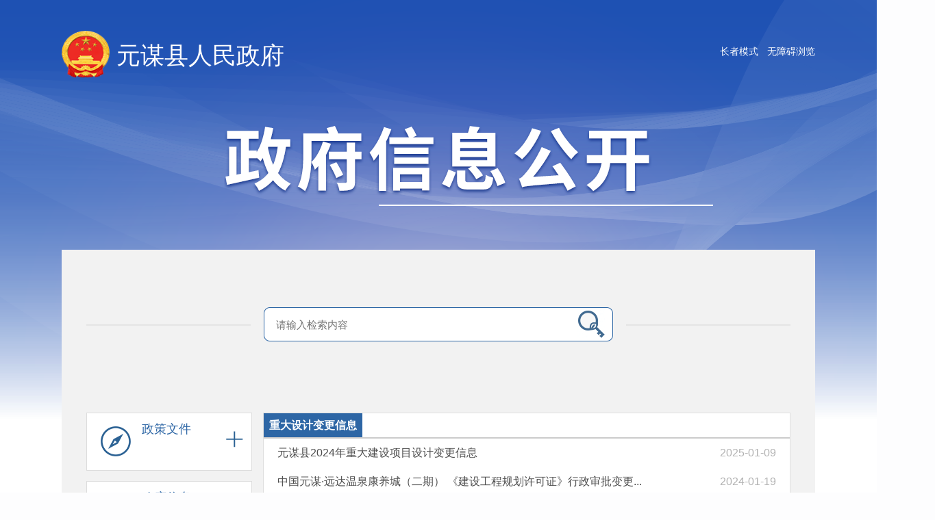

--- FILE ---
content_type: text/html
request_url: http://www.yncxym.gov.cn/zfxxgk/fdzdgknr/zdjsxm/zdsjbgxx.htm
body_size: 9489
content:
<!DOCTYPE html>
<html lang="en"><head><title>重大设计变更信息-元谋县人民政府</title><meta name="pageType" content="2">
<meta name="pageTitle" content="重大设计变更信息">


<META Name="SiteName" Content="元谋县人民政府" />
<META Name="SiteDomain" Content="www.yncxym.gov.cn" />
<META Name="SiteIDCode" Content="5323280003" />
<META Name="ColumnName" Content="重大设计变更信息" />
<META Name="ColumnType" Content="重大设计变更信息" />
<META Name="ColumnDescription" Content="重大设计变更信息" />
<META Name="ColumnKeywords" Content="重大设计变更信息" />





<meta charset="UTF-8"><!-- <meta name="viewport" content="width=device-width, initial-scale=1.0"> -->
<meta content="ie=edge" http-equiv="X-UA-Compatible">
<meta name="SiteName" content="元谋县人民政府门户网站">
<meta name="SiteName" content="元谋县人民政府门户网站">
<meta name="columnname" content="政府信息公开指南">
<meta name="columndescription" content="">
<meta name="columnkeywords" content="政府信息公开指南">
<meta name="columntype" content="政务公开"><link rel="stylesheet" href="../../../zfxxgkpt/images/bootstrap.min.css"><link rel="stylesheet" href="../../../zfxxgkpt/images/style11.css"><link rel="stylesheet" href="../../../zfxxgkpt/images/st.css"><script src="../../../zfxxgkpt/images/jquery.js"></script>

<!--Announced by Visual SiteBuilder 9-->
<script language="javascript" src="../../../_sitegray/_sitegray.js"></script>
<!-- CustomerNO:77656262657232306975475050535742000500014e50 -->
<link rel="stylesheet" type="text/css" href="../../../zfxxgkpt/wzlb_lby.vsb.css" />
<script type="text/javascript" src="/system/resource/js/counter.js"></script>
<script type="text/javascript">_jsq_(2597,'/zfxxgkpt/wzlb_lby.jsp',-1,1442244960)</script>
</head>
<body>
<div class="yn_zwxxgk_bd"><!--top  开始-->
<div class="yn_zwxxgk_top"><div style="float: right;margin-top: 5%;"><a id="toolbarSwitch" href="javascript:void(0);" style="color: #fff;float: right; line-height: 40px;text-decoration:none!important;">无障碍浏览</a>
<script src="https://auth.mangren.com/boots/yncxym.gov.cn/esdToolsInit.js" charset="UTF-8"></script>

<a href="javascript:EsdToolbarInit.elderly.open();" style="color: #fff;float: right; line-height: 40px;text-decoration:none!important;margin-right: 13px;">长者模式</a></div>
<div class="yn_zwxxgk_top1">    <script language="javascript" src="/system/resource/js/dynclicks.js"></script>                        <a href="http://www.yncxym.gov.cn" title="元谋县人民政府" onclick="_addDynClicks(&#34;wbimage&#34;, 1442244960, 27013)" target="_blank">
                            <img src="../../../zfxxgkpt/images/2020_top_01.png" border="0" class="noGrayElement"><div class="xxgk_txt">元谋县人民政府</div>
                        </a>  
</div>
<div class="yn_zwxxgk_top2">                                <img src="../../../zfxxgkpt/images/zwxxgk_bt.png" border="0"><div class="xxgk_txt"></div>
</div></div>
<div class="zwxxgk_box"><!--检索  开始-->
<div class="zwxxgk_ss"><div>


<script language="javascript" src="/system/resource/js/base64.js"></script><script language="javascript" src="/system/resource/js/jquery/jquery-latest.min.js"></script><script language="javascript" src="/system/resource/vue/vue.js"></script><script language="javascript" src="/system/resource/vue/bluebird.min.js"></script><script language="javascript" src="/system/resource/vue/axios.js"></script><script language="javascript" src="/system/resource/vue/polyfill.js"></script><script language="javascript" src="/system/resource/vue/token.js"></script><LINK href="/system/resource/vue/static/element/index.css" type="text/css" rel="stylesheet"><script language="javascript" src="/system/resource/vue/static/element/index.js"></script><script language="javascript" src="/system/resource/vue/static/public.js"></script><div id="divu3"></div>
<script type="text/html" id="htmlu3">
    <div id="appu3">
        <div v-if="!isError">
<div style="    width: 475px;margin: 0 auto;">
<table width="232" border="0" cellpadding="0" cellspacing="0">
  <tr>
    <td width="191"><span style="display: inline;">
      <input type="text" class="qwss" placeholder="请输入检索内容" style="width: 440px;
    height: 48px;
    float: left;
    font-size: 15px;
    margin-top: 1px;" autocomplete=off v-model=query.keyWord @keyup.enter="onSubmit" >
    </span></td>
    <td width="36" align="left"><span style="display: inline;">
      <input type="image" class="tj" value="检索" src="../../../images/zwxxgk_ss.png" align="absmiddle" v-on:click="onSubmit()">
    </span></td>
  </tr>
</table>
</div>
        </div>
        <div v-if="isError" style="color: #b30216; font-size:18px;text-align: center;padding:20px;">
            应用维护中！
        </div>
    </div>
</script>
<script>
    $("#divu3").html($("#htmlu3").text());
</script>
<script>
    var appOwner = 1442244960;
    var token =gettoken(10);
    var urlPrefix = "/aop_component/";
    jQuery.support.cors = true;

    $.ajaxSetup({
        beforeSend:function(request, settings) {
            request.setRequestHeader("Authorization", token);
            request.setRequestHeader("owner", appOwner);
        }
    });

    new Vue({
        el: "#appu3",
        data: function() {
            return {
                query:{
                    keyWord:"",
                    owner:appOwner,
                    token:token,
                    urlPrefix:urlPrefix,
                },
                isError: false
            }
        },
        mounted: function() {
            var _this = this;
            // _this.init();
        },
        methods:{
            init:function(){
                $.ajax({
                    url: "/aop_component//webber/search/test",
                    type:"get",
                    success: function(response){
                        if(response.code=="0000"){
                        }else if(response.code =="220"){
                            _this.isError = true;
                            console.log(response);
                        }else if(!response.code){
                            _this.isError = true;
                            console.log(response);
                        }
                    },
                    error: function(response){
                        _this.isError = true;
                    }
                });
            },
            onSubmit:function(e){
                var _this = this;
                var query = _this.query;
                if(query.keyWord){
                    query["fields"] = _this.fields;
                    var query=new Base64().encode(JSON.stringify(query));
                    if("../../../index/xxgkssjgy.htm".indexOf("?") != -1){
                        window.location.href="../../../index/xxgkssjgy.htm&query=" + query;
                    }else{
                        window.location.href="../../../index/xxgkssjgy.htm?query=" + query;
                    }
                }else{alert("请填写搜索内容")}
            },

        }
    })
</script></div></div></div><a hidefocus name="tp" style="hide-focus: true"></a><!--top  结束-->
<div class="zwxxgk_box"><!-- 侧边栏 -->
<div class="dl_nav"><div class="dl_nav01">
     <h3 class=" " style=" margin-top: 0px;">
        <a href="../../zcwj1.htm" title="政策文件">
            <em class="zwxxgk_bnt1"></em>      
政策文件

            <br>
        </a> <span class="img"> </span>  
    </h3>
    <ul class="dl_nav_ej">
            <li class=" "><a href="../../zcwj1/xzgfxwj.htm" title="行政规范性文件">行政规范性文件 </a>   
            </li>
            <li class=" "><a href="../../zcwj1/zfwj.htm" title="政府文件">政府文件 </a>   
            </li>
            <li class=" "><a href="../../zcwj1/zcjd.htm" title="政策解读">政策解读 </a>   
            </li>
    </ul> 
     <h3 class=" ">
        <a href="../../zfxxgkzn.htm" title="政府信息公开指南" style="  width:240px">
            <em class="zwxxgk_bnt2"></em>      
政府信息

            <br>公开指南
        </a>   
    </h3>
     <h3 class=" " style=" margin-top: 15px;">
        <a href="../../zfxxgkzd.htm" title="政府信息公开制度" style="  width:240px">
            <em class="zwxxgk_bnt3"></em>      
政府信息

            <br>公开制度
        </a>   
    </h3>
     <h3 class=" on  ">
        <a href="../../fdzdgknr.htm" title="法定主动公开内容">
            <em class="zwxxgk_bnt4"></em>      
法定主动

            <br>公开内容
        </a> <span class="img"> </span>  
    </h3>
    <ul class="dl_nav_ej">
            <li class=" "><a href="../zzjg.htm" title="组织机构">组织机构 </a>   
            </li>
            <li class=" "><a href="../lzyj.htm" title="履职依据">履职依据 </a> <img src="../../../zfxxgkpt/images/bs_ass.png" class="img">  
                <ul class="sj">
                    <li class=" "><a href="../lzyj/gfxwj.htm" title="规范性文件">规范性文件 </a>  
                    
                    
                    
                     </li>
                    <li class=" "><a href="../lzyj/zfwj.htm" title="政府文件">政府文件 </a>  
                    
                    
                    
                     </li>
                    <li class=" "><a href="../lzyj/zcjd.htm" title="政策解读">政策解读 </a>  
                    
                    
                    
                     </li>
                </ul>
            </li>
            <li class=" "><a href="../zfgzbg.htm" title="政府工作报告">政府工作报告 </a>   
            </li>
            <li class=" "><a href="../zfhy.htm" title="政府会议">政府会议 </a> <img src="../../../zfxxgkpt/images/bs_ass.png" class="img">  
                <ul class="sj">
                    <li class=" "><a href="../zfhy/xzfcwhy.htm" title="县政府常务会议">县政府常务会议 </a>  
                    
                    
                    
                     </li>
                    <li class=" "><a href="../zfhy/xzfqthy.htm" title="县政府全体会议">县政府全体会议 </a>  
                    
                    
                    
                     </li>
                    <li class=" "><a href="../zfhy/xzfqthy1.htm" title="县政府其他会议">县政府其他会议 </a>  
                    
                    
                    
                     </li>
                </ul>
            </li>
            <li class=" "><a href="../ghxx.htm" title="规划信息">规划信息 </a> <img src="../../../zfxxgkpt/images/bs_ass.png" class="img">  
                <ul class="sj">
                    <li class=" "><a href="../ghxx/fzgh.htm" title="发展规划">发展规划 </a>  
                    
                    
                    
                     </li>
                    <li class=" "><a href="../ghxx/gmjjhshfzjhbg.htm" title="国民经济和社会发展计划报告">国民经济和社会发展计划报告 </a>  
                    
                    
                    
                     </li>
                </ul>
            </li>
            <li class=" "><a href="../rsxx.htm" title="人事信息">人事信息 </a>   
            </li>
            <li class=" "><a href="../xzxkjdwglfw.htm" title="行政许可及对外管理服务">行政许可及对外管理服务 </a> <img src="../../../zfxxgkpt/images/bs_ass.png" class="img">  
                <ul class="sj">
                    <li class=" "><a href="../xzxkjdwglfw/xzxkbljg.htm" title="行政许可办理结果">行政许可办理结果 </a>  
                    
                    
                    
                     </li>
                    <li class=" "><a href="../xzxkjdwglfw/bmjxzbszn.htm" title="部门及乡镇办事指南">部门及乡镇办事指南 </a>  
                    
                    
                    
                     </li>
                </ul>
            </li>
            <li class=" "><a href="../xzcfjxzqz.htm" title="行政处罚及行政强制">行政处罚及行政强制 </a> <img src="../../../zfxxgkpt/images/bs_ass.png" class="img">  
                <ul class="sj">
                    <li class=" "><a href="../xzcfjxzqz/xzcf_xzqzjggs.htm" title="行政处罚、行政强制结果公示">行政处罚、行政强制结果公示 </a>  
                    
                    
                    
                     </li>
                    <li class=" "><a href="../xzcfjxzqz/xzcf_xzqzyj.htm" title="行政处罚、行政强制依据">行政处罚、行政强制依据 </a>  
                    
                    
                    
                     </li>
                </ul>
            </li>
            <li class=" "><a href="../czxx.htm" title="财政信息">财政信息 </a> <img src="../../../zfxxgkpt/images/bs_ass.png" class="img">  
                <ul class="sj">
                    <li class=" "><a href="../czxx/bjczyjs.htm" title="本级财政预决算">本级财政预决算 </a>  
                    
                    
                    
                     </li>
                    <li class=" "><a href="../czxx/bmyjs.htm" title="部门预决算">部门预决算 </a>  
                    
                    
                    
                     </li>
                    <li class=" "><a href="../czxx/czszzxqk.htm" title="财政收支执行情况">财政收支执行情况 </a>  
                    
                    
                    
                     </li>
                    <li class=" "><a href="../czxx/zxzjgl.htm" title="专项资金管理">专项资金管理 </a>  
                    
                    
                    
                     </li>
                    <li class=" "><a href="../czxx/snbt.htm" title="涉农补贴">涉农补贴 </a>  
                    
                    
                    
                     </li>
                    <li class=" "><a href="../czxx/bjzfzw.htm" title="本级政府债务">本级政府债务 </a>  
                    
                    
                    
                     </li>
                </ul>
            </li>
            <li class=" "><a href="../jctz.htm" title="决策听证">决策听证 </a>   
            </li>
            <li class=" on1  "><a href="../zdjsxm.htm" title="重大建设项目">重大建设项目 </a> <img src="../../../zfxxgkpt/images/bs_ass.png" class="img">  
                <ul class="sj">
                    <li class=" "><a href="http://www.yncxym.gov.cn/zfxxgk/fdzdgknr/zdjsxm.htm" title="批准服务信息">批准服务信息 </a>  
                    
                    
                    
                     </li>
                    <li class=" "><a href="pzjgxx.htm" title="批准结果信息">批准结果信息 </a>  
                    
                    
                    
                     </li>
                    <li class=" on2  "><a href="zdsjbgxx.htm" title="重大设计变更信息">重大设计变更信息 </a>  
                    
                    
                    
                     </li>
                    <li class=" "><a href="sgygxx.htm" title="施工有关信息">施工有关信息 </a>  
                    
                    
                    
                     </li>
                    <li class=" "><a href="zlaqjdxx.htm" title="质量安全监督信息">质量安全监督信息 </a>  
                    
                    
                    
                     </li>
                    <li class=" "><a href="jgygxx.htm" title="竣工有关信息">竣工有关信息 </a>  
                    
                    
                    
                     </li>
                    <li class=" "><a href="https://ggzy.yn.gov.cn/ynggfwpt-home-web/#/tradeHall/tradeList?page=cx" title="招标投标信息">招标投标信息 </a>  
                    
                    
                    
                     </li>
                    <li class=" "><a href="http://dnr.yn.gov.cn/zd/#/sy.htm" title="征收土地信息">征收土地信息 </a>  
                    
                    
                    
                     </li>
                </ul>
            </li>
            <li class=" "><a href="../zdxzjcxx.htm" title="重大行政决策信息">重大行政决策信息 </a> <img src="../../../zfxxgkpt/images/bs_ass.png" class="img">  
                <ul class="sj">
                    <li class=" "><a href="../zdxzjcxx/zdxzjczd.htm" title="重大行政决策制度">重大行政决策制度 </a>  
                    
                    
                    
                     </li>
                    <li class=" "><a href="../zdxzjcxx/zdxzjcml.htm" title="重大行政决策目录">重大行政决策目录 </a>  
                    
                    
                    
                     </li>
                </ul>
            </li>
            <li class=" "><a href="../tjxx.htm" title="统计信息">统计信息 </a> <img src="../../../zfxxgkpt/images/bs_ass.png" class="img">  
                <ul class="sj">
                    <li class=" "><a href="../tjxx/tjgb.htm" title="统计公报">统计公报 </a>  
                    
                    
                    
                     </li>
                    <li class=" "><a href="../tjxx/tjsj.htm" title="统计数据">统计数据 </a>  
                    
                    
                    
                     </li>
                    <li class=" "><a href="../tjxx/tjfx.htm" title="统计分析">统计分析 </a>  
                    
                    
                    
                     </li>
                </ul>
            </li>
            <li class=" "><a href="../zcwd.htm" title="政策问答">政策问答 </a> <img src="../../../zfxxgkpt/images/bs_ass.png" class="img">  
                <ul class="sj">
                    <li class=" "><a href="../zcwd/xfgj.htm" title="县发改局">县发改局 </a>  
                    
                    
                    
                     </li>
                    <li class=" "><a href="../zcwd/xgyxxhswkjj.htm" title="县工业信息化商务科技局">县工业信息化商务科技局 </a>  
                    
                    
                    
                     </li>
                    <li class=" "><a href="../zcwd/xjytyj.htm" title="县教育体育局">县教育体育局 </a>  
                    
                    
                    
                     </li>
                    <li class=" "><a href="../zcwd/xgaj.htm" title="县公安局">县公安局 </a>  
                    
                    
                    
                     </li>
                    <li class=" "><a href="../zcwd/xmzj1.htm" title="县民政局">县民政局 </a>  
                    
                    
                    
                     </li>
                    <li class=" "><a href="../zcwd/xczj.htm" title="县财政局">县财政局 </a>  
                    
                    
                    
                     </li>
                    <li class=" "><a href="../zcwd/xsfjj.htm" title="县司法局">县司法局 </a>  
                    
                    
                    
                     </li>
                    <li class=" "><a href="../zcwd/xzjj.htm" title="县住建局">县住建局 </a>  
                    
                    
                    
                     </li>
                    <li class=" "><a href="../zcwd/xrsj.htm" title="县人社局">县人社局 </a>  
                    
                    
                    
                     </li>
                    <li class=" "><a href="../zcwd/zsthjjymfj.htm" title="州生态环境局元谋分局">州生态环境局元谋分局 </a>  
                    
                    
                    
                     </li>
                    <li class=" "><a href="../zcwd/xzrzyj.htm" title="县自然资源局">县自然资源局 </a>  
                    
                    
                    
                     </li>
                    <li class=" "><a href="../zcwd/xlcj.htm" title="县林草局">县林草局 </a>  
                    
                    
                    
                     </li>
                    <li class=" "><a href="../zcwd/xjyj.htm" title="县交运局">县交运局 </a>  
                    
                    
                    
                     </li>
                    <li class=" "><a href="../zcwd/xnyncj.htm" title="县农业农村局">县农业农村局 </a>  
                    
                    
                    
                     </li>
                    <li class=" "><a href="../zcwd/xswj.htm" title="县水务局">县水务局 </a>  
                    
                    
                    
                     </li>
                    <li class=" "><a href="../zcwd/xwhhlyj.htm" title="县文化和旅游局">县文化和旅游局 </a>  
                    
                    
                    
                     </li>
                    <li class=" "><a href="../zcwd/xwjj.htm" title="县卫健局">县卫健局 </a>  
                    
                    
                    
                     </li>
                    <li class=" "><a href="../zcwd/xsjj.htm" title="县审计局">县审计局 </a>  
                    
                    
                    
                     </li>
                    <li class=" "><a href="../zcwd/xtjj.htm" title="县统计局">县统计局 </a>  
                    
                    
                    
                     </li>
                    <li class=" "><a href="../zcwd/xyjj.htm" title="县应急局">县应急局 </a>  
                    
                    
                    
                     </li>
                    <li class=" "><a href="../zcwd/xscjdglj.htm" title="县市场监督管理局">县市场监督管理局 </a>  
                    
                    
                    
                     </li>
                    <li class=" "><a href="../zcwd/xzgj.htm" title="县政管局">县政管局 </a>  
                    
                    
                    
                     </li>
                    <li class=" "><a href="../zcwd/xbqazb.htm" title="县搬迁安置办">县搬迁安置办 </a>  
                    
                    
                    
                     </li>
                    <li class=" "><a href="../zcwd/xdzj.htm" title="县地震局">县地震局 </a>  
                    
                    
                    
                     </li>
                    <li class=" "><a href="../zcwd/xqxj.htm" title="县气象局">县气象局 </a>  
                    
                    
                    
                     </li>
                    <li class=" "><a href="../zcwd/xtzcjj.htm" title="县投资促进局">县投资促进局 </a>  
                    
                    
                    
                     </li>
                    <li class=" "><a href="../zcwd/xtyjrswj.htm" title="县退役军人事务局">县退役军人事务局 </a>  
                    
                    
                    
                     </li>
                    <li class=" "><a href="../zcwd/xybj.htm" title="县医保局">县医保局 </a>  
                    
                    
                    
                     </li>
                    <li class=" "><a href="../zcwd/xxfj.htm" title="县信访局">县信访局 </a>  
                    
                    
                    
                     </li>
                    <li class=" "><a href="../zcwd/xswj1.htm" title="县税务局">县税务局 </a>  
                    
                    
                    
                     </li>
                </ul>
            </li>
            <li class=" "><a href="../wjj_zdn_hms.htm" title="稳经济、增动能、惠民生">稳经济、增动能、惠民生 </a> <img src="../../../zfxxgkpt/images/bs_ass.png" class="img">  
                <ul class="sj">
                    <li class=" "><a href="../wjj_zdn_hms/wjj.htm" title="稳经济">稳经济 </a>  
                    
                    
                    
                     </li>
                    <li class=" "><a href="../wjj_zdn_hms/zdn.htm" title="增动能">增动能 </a>  
                    
                    
                    
                     </li>
                    <li class=" "><a href="../wjj_zdn_hms/hms.htm" title="惠民生">惠民生 </a> <img src="../../../zfxxgkpt/images/bs_ass.png" class="imgn"> 
                    
                <ul class="s_j">
                    <li class=" "><a href="http://www.yncxym.gov.cn/zfxxgk/fdzdgknr/zdmsjgysyjs/xczx.htm" title="巩固拓展脱贫攻坚成果促进农民增收">巩固拓展脱贫攻坚成果促进农民增收 </a> </li>
                    <li class=" "><a href="http://www.yncxym.gov.cn/zfxxgk/fdzdgknr/qtfdgknr/lqhm_zqsk.htm" title="利企惠民、助企纾困">利企惠民、助企纾困 </a> </li>
                    <li class=" "><a href="http://www.yncxym.gov.cn/zfxxgk/fdzdgknr/zdmsjgysyjs/wgjy.htm" title="稳岗就业">稳岗就业 </a> </li>
                    <li class=" "><a href="http://www.yncxym.gov.cn/zfxxgk/fdzdgknr/zdmsjgysyjs/jytyxx.htm" title="补齐教育短板">补齐教育短板 </a> </li>
                    <li class=" "><a href="http://www.yncxym.gov.cn/zfxxgk/fdzdgknr/zdmsjgysyjs/jbylws.htm" title="补齐卫生短板">补齐卫生短板 </a> </li>
                </ul>
                    
                    
                     </li>
                </ul>
            </li>
            <li class=" "><a href="../zdmsjgysyjs.htm" title="重大民生及公益事业建设">重大民生及公益事业建设 </a> <img src="../../../zfxxgkpt/images/bs_ass.png" class="img">  
                <ul class="sj">
                    <li class=" "><a href="../zdmsjgysyjs/xczx.htm" title="乡村振兴">乡村振兴 </a>  
                    
                    
                    
                     </li>
                    <li class=" "><a href="../zdmsjgysyjs/shjzhshfl.htm" title="社会救助和社会福利">社会救助和社会福利 </a>  
                    
                    
                    
                     </li>
                    <li class=" "><a href="../zdmsjgysyjs/jytyxx.htm" title="教育体育信息">教育体育信息 </a>  
                    
                    
                    
                     </li>
                    <li class=" "><a href="../zdmsjgysyjs/jbylws.htm" title="基本医疗卫生">基本医疗卫生 </a>  
                    
                    
                    
                     </li>
                    <li class=" "><a href="../zdmsjgysyjs/sthj.htm" title="生态环境">生态环境 </a>  
                    
                    
                    
                     </li>
                    <li class=" "><a href="../zdmsjgysyjs/aqsc_yjgl_.htm" title="安全生产（应急管理）">安全生产（应急管理） </a>  
                    
                    
                    
                     </li>
                    <li class=" "><a href="../zdmsjgysyjs/zhsgjy.htm" title="灾害事故救援">灾害事故救援 </a>  
                    
                    
                    
                     </li>
                    <li class=" "><a href="../zdmsjgysyjs/ggwhfw.htm" title="公共文化服务">公共文化服务 </a>  
                    
                    
                    
                     </li>
                    <li class=" "><a href="../zdmsjgysyjs/lyxx.htm" title="旅游信息">旅游信息 </a>  
                    
                    
                    
                     </li>
                    <li class=" "><a href="../zdmsjgysyjs/slly.htm" title="水利领域">水利领域 </a>  
                    
                    
                    
                     </li>
                    <li class=" "><a href="../zdmsjgysyjs/spyp.htm" title="食品药品">食品药品 </a>  
                    
                    
                    
                     </li>
                    <li class=" "><a href="../zdmsjgysyjs/cpzl.htm" title="产品质量">产品质量 </a>  
                    
                    
                    
                     </li>
                    <li class=" "><a href="../zdmsjgysyjs/shbx.htm" title="社会保险">社会保险 </a>  
                    
                    
                    
                     </li>
                    <li class=" "><a href="../zdmsjgysyjs/ylfw.htm" title="养老服务">养老服务 </a>  
                    
                    
                    
                     </li>
                    <li class=" "><a href="../zdmsjgysyjs/wgjy.htm" title="稳岗就业">稳岗就业 </a>  
                    
                    
                    
                     </li>
                    <li class=" "><a href="../zdmsjgysyjs/ggflfw.htm" title="公共法律服务">公共法律服务 </a>  
                    
                    
                    
                     </li>
                    <li class=" "><a href="../zdmsjgysyjs/cxgh.htm" title="城乡规划">城乡规划 </a>  
                    
                    
                    
                     </li>
                    <li class=" "><a href="../zdmsjgysyjs/szfw.htm" title="市政服务">市政服务 </a>  
                    
                    
                    
                     </li>
                    <li class=" "><a href="../zdmsjgysyjs/cszhzf.htm" title="城市综合执法">城市综合执法 </a>  
                    
                    
                    
                     </li>
                    <li class=" "><a href="../zdmsjgysyjs/shzz.htm" title="社会组织">社会组织 </a>  
                    
                    
                    
                     </li>
                    <li class=" "><a href="../zdmsjgysyjs/jtys.htm" title="交通运输">交通运输 </a>  
                    
                    
                    
                     </li>
                    <li class=" "><a href="../zdmsjgysyjs/hjgl.htm" title="户籍管理">户籍管理 </a>  
                    
                    
                    
                     </li>
                    <li class=" "><a href="../zdmsjgysyjs/ssgl.htm" title="税收管理">税收管理 </a>  
                    
                    
                    
                     </li>
                </ul>
            </li>
            <li class=" "><a href="../ggzypz.htm" title="公共资源配置">公共资源配置 </a> <img src="../../../zfxxgkpt/images/bs_ass.png" class="img">  
                <ul class="sj">
                    <li class=" "><a href="../ggzypz/zfbz.htm" title="住房保障">住房保障 </a>  
                    
                    
                    
                     </li>
                    <li class=" "><a href="../ggzypz/tdsyqcr.htm" title="土地使用权出让">土地使用权出让 </a>  
                    
                    
                    
                     </li>
                    <li class=" "><a href="../ggzypz/kyqxx.htm" title="矿业权信息">矿业权信息 </a>  
                    
                    
                    
                     </li>
                    <li class=" "><a href="http://zs.yngp.com/login.do?method=beginlogin&districts=532300" title="政府采购">政府采购 </a>  
                    
                    
                    
                     </li>
                    <li class=" "><a href="../ggzypz/gytdsfwzsybc.htm" title="国有土地上房屋征收与补偿">国有土地上房屋征收与补偿 </a>  
                    
                    
                    
                     </li>
                    <li class=" "><a href="../ggzypz/ncjttdzs.htm" title="农村集体土地征收">农村集体土地征收 </a>  
                    
                    
                    
                     </li>
                    <li class=" "><a href="../ggzypz/gcjsztb.htm" title="工程建设招投标">工程建设招投标 </a>  
                    
                    
                    
                     </li>
                    <li class=" "><a href="../ggzypz/gycqjy.htm" title="国有产权交易">国有产权交易 </a>  
                    
                    
                    
                     </li>
                    <li class=" "><a href="../ggzypz/bdcdjxx.htm" title="不动产登记信息">不动产登记信息 </a>  
                    
                    
                    
                     </li>
                    <li class=" "><a href="../ggzypz/ggzyjy.htm" title="公共资源交易">公共资源交易 </a>  
                    
                    
                    
                     </li>
                </ul>
            </li>
            <li class=" "><a href="../qtfdgknr.htm" title="其他法定公开内容">其他法定公开内容 </a> <img src="../../../zfxxgkpt/images/bs_ass.png" class="img">  
                <ul class="sj">
                    <li class=" "><a href="../qtfdgknr/gwyjsyryzl.htm" title="公务员及事业人员招录">公务员及事业人员招录 </a>  
                    
                    
                    
                     </li>
                    <li class=" "><a href="../qtfdgknr/sjxx.htm" title="审计信息">审计信息 </a>  
                    
                    
                    
                     </li>
                    <li class=" "><a href="../qtfdgknr/zfwznb.htm" title="政府网站年报">政府网站年报 </a>  
                    
                    
                    
                     </li>
                    <li class=" "><a href="../qtfdgknr/ssj_ygk1.htm" title="双随机、一公开">双随机、一公开 </a>  
                    
                    
                    
                     </li>
                    <li class=" "><a href="../qtfdgknr/jyta.htm" title="建议提案">建议提案 </a>  
                    
                    
                    
                     </li>
                    <li class=" "><a href="../qtfdgknr/fzzfjs.htm" title="法治政府建设">法治政府建设 </a>  
                    
                    
                    
                     </li>
                    <li class=" "><a href="../qtfdgknr/xzzfxx.htm" title="行政执法信息">行政执法信息 </a> <img src="../../../zfxxgkpt/images/bs_ass.png" class="imgn"> 
                    
                <ul class="s_j">
                    <li class=" "><a href="../qtfdgknr/xzzfxx/xzzfssfa.htm" title="行政执法实施方案">行政执法实施方案 </a> </li>
                    <li class=" "><a href="../qtfdgknr/xzzfxx/xzzfryqd.htm" title="行政执法人员清单">行政执法人员清单 </a> </li>
                    <li class=" "><a href="../qtfdgknr/xzzfxx/xzzfztzg.htm" title="行政执法主体资格">行政执法主体资格 </a> </li>
                    <li class=" "><a href="../qtfdgknr/xzzfxx/xzzfsxqd.htm" title="行政执法事项清单">行政执法事项清单 </a> </li>
                    <li class=" "><a href="../qtfdgknr/xzzfxx/xzzfznhlct.htm" title="行政执法指南和流程图">行政执法指南和流程图 </a> </li>
                    <li class=" "><a href="../qtfdgknr/xzzfxx/xzzfjg.htm" title="行政执法结果">行政执法结果 </a> </li>
                    <li class=" "><a href="../qtfdgknr/xzzfxx/xzzftjnb.htm" title="行政执法统计年报">行政执法统计年报 </a> </li>
                </ul>
                    
                    
                     </li>
                    <li class=" "><a href="https://qingdan.ynbb.gov.cn/show_list.html?depId=82808081942fab1601942fab1b7903e2" title="权责清单">权责清单 </a>  
                    
                    
                    
                     </li>
                    <li class=" "><a href="../qtfdgknr/sczrfmqd.htm" title="市场准入负面清单">市场准入负面清单 </a>  
                    
                    
                    
                     </li>
                    <li class=" "><a href="../qtfdgknr/xzsyxsf.htm" title="行政事业性收费">行政事业性收费 </a>  
                    
                    
                    
                     </li>
                    <li class=" "><a href="http://www.yncxym.gov.cn/zmhd/yjzj.htm" title="调查征集">调查征集 </a>  
                    
                    
                    
                     </li>
                    <li class=" "><a href="http://www.yncxym.gov.cn/zmhd/zxzx.htm" title="在线咨询">在线咨询 </a>  
                    
                    
                    
                     </li>
                    <li class=" "><a href="http://www.yncxym.gov.cn/xqgl1.htm" title="县情简介">县情简介 </a>  
                    
                    
                    
                     </li>
                    <li class=" "><a href="../qtfdgknr/zfwzyzwxmtjg.htm" title="政府网站与政务新媒体监管">政府网站与政务新媒体监管 </a>  
                    
                    
                    
                     </li>
                    <li class=" "><a href="../qtfdgknr/lqhm_zqsk.htm" title="利企惠民、助企纾困">利企惠民、助企纾困 </a>  
                    
                    
                    
                     </li>
                    <li class=" "><a href="../qtfdgknr/jsjf.htm" title="减税降费">减税降费 </a>  
                    
                    
                    
                     </li>
                    <li class=" "><a href="../qtfdgknr/yhyshj.htm" title="优化营商环境">优化营商环境 </a>  
                    
                    
                    
                     </li>
                </ul>
            </li>
    </ul> 
     <h3 class=" ">
        <a href="../../zfxxgknb.htm" title="政府信息公开年报">
            <em class="zwxxgk_bnt5"></em>      
政府信息

            <br>公开年报
        </a> <span class="img"> </span>  
    </h3>
    <ul class="dl_nav_ej">
            <li class=" "><a href="../../zfxxgknb/nb2024.htm" title="2024年">2024年 </a>   
            </li>
            <li class=" "><a href="../../zfxxgknb/nb2023.htm" title="2023年">2023年 </a>   
            </li>
            <li class=" "><a href="../../zfxxgknb/nb2022.htm" title="2022年">2022年 </a>   
            </li>
            <li class=" "><a href="../../zfxxgknb/nb2021.htm" title="2021年">2021年 </a>   
            </li>
            <li class=" "><a href="../../zfxxgknb/nb2020.htm" title="2020年">2020年 </a>   
            </li>
            <li class=" "><a href="../../zfxxgknb/nb2019.htm" title="2019年">2019年 </a>   
            </li>
            <li class=" "><a href="../../zfxxgknb/nb2018.htm" title="2018年">2018年 </a>   
            </li>
            <li class=" "><a href="../../zfxxgknb/nb2017.htm" title="2017年">2017年 </a>   
            </li>
            <li class=" "><a href="../../zfxxgknb/nb2016.htm" title="2016年">2016年 </a>   
            </li>
    </ul> 
     <h3 class=" ">
        <a href="http://ysqgk.yn.gov.cn/YSQGK/ShenQingZZ/ShenQingRLX?bmid=17f63448-92f3-4428-8da0-7fbf9578692d" title="政府信息申请公开" style="  width:240px">
            <em class="zwxxgk_bnt6"></em>      
政府信息

            <br>申请公开
        </a>   
    </h3>
     <h3 class=" ">
        <a href="../../zfxxgkjbml.htm" title="政府信息公开基本目录" style="  width:240px">
            <em class="zwxxgk_bnt7"></em>      
政府信息

            <br>公开基本目录
        </a>   
    </h3>
     <h3 class=" ">
        <a href="../../jczwgksxbzml.htm" title="基层政务公开事项标准目录" style="  width:240px">
            <em class="zwxxgk_bnt8"></em>      
基层政务

            <br>公开事项标准目录
        </a>   
    </h3>
     <h3 class=" ">
        <a href="../../bmjxzxxgk.htm" title="部门及乡镇信息公开" style="  width:240px">
            <em class="zwxxgk_bnt9"></em>      
部门及乡

            <br>镇信息公开
        </a>   
    </h3>
     <h3 class=" ">
        <a href="../../zfwznb.htm" title="政府网站年报" style="  width:240px">
            <em class="zwxxgk_bnt10"></em>      
政府网站

            <br>年报
        </a>   
    </h3>
</div>


<script src="../../../zfxxgkpt/images/jquery.min.js"></script>
<script>
    $(function(){
    
       $(".on1").parent().css("display","block");
       $(".on1").parent().prev().find(".img").css("background-image","url(../../../zfxxgkpt/images/ej_bs_jss_b.png)");
       $(".on2").parent().css("display","block");
       $(".on2").parent().parent().find(".img").attr({src:"../../../zfxxgkpt/images/bs_jss.png"});
       $(".on3").parent().css("display","block");
       $(".on3").parent().parent().find(".imgn").attr({src:"../../../zfxxgkpt/images/bs_jss.png"});
        //侧边栏点击样式
        $(".dl_nav01 h3").click(function(){
            if(!$(this).hasClass("on")){
                $(this).addClass("on").siblings().removeClass("on");
            }
        });

       $('.dl_nav01 h3').mouseout(function(){
            if(!$(this).hasClass("on")){
                 $(this).find(".img").css("background-image","url(../../../zfxxgkpt/images/rj_bs_ass.png)");
            }
       });
       $('.dl_nav01 h3').mouseover(function(){
            if(!$(this).hasClass("on")){
                 $(this).find(".img").css("background-image","url(../../../zfxxgkpt/images/rj_bs_ass_b.png)");
            }
       });
       $('.dl_nav01 h3 .img').click(function(){
             if($(this).parent().next('.dl_nav_ej').css("display") == "none"){
                  $(".dl_nav_ej").slideUp();
                  $(".dl_nav01 h3 .img").css("background-image","url(../../../zfxxgkpt/images/rj_bs_ass.png)");
                  $(this).css("background-image","url(../../../zfxxgkpt/images/ej_bs_jss_b.png)");
                  $(this).parent().next(".dl_nav_ej").slideDown(300);
                  
             }else{
                if(!$(this).parent().hasClass("on")){
                  $(".dl_nav_ej").slideUp();
                  $(this).css("background-image","url(../../../zfxxgkpt/images/rj_bs_ass.png)");
                }else{
                  $(".dl_nav_ej").slideUp();
                  $(this).css("background-image","url(../../../zfxxgkpt/images/rj_bs_ass_b.png)");
                }  
             }
         });    
       $('.dl_nav_ej li .img').click(function(){
             if($(this).next('.sj').css("display") == "none"){
                  $(".sj").slideUp();
                  $(".dl_nav_ej li .img").attr({src:"../../../zfxxgkpt/images/bs_ass.png"});
                  $(this).next(".sj").slideDown(300);
                  $(this).attr({src:"../../../zfxxgkpt/images/bs_jss.png"});
             }else{
                  $(".sj").slideUp();
                  $(".dl_nav_ej li .img").attr({src:"../../../zfxxgkpt/images/bs_ass.png"});
             }
         });     
         
         $('.dl_nav_ej li .sj .imgn').click(function(){
             if($(this).next('.s_j').css("display") == "none"){
                  $(".s_j").slideUp();
                  $(".dl_nav_ej li .sj .imgn").attr({src:"../../../zfxxgkpt/images/bs_ass.png"});
                  $(this).next(".s_j").slideDown(300);
                  $(this).attr({src:"../../../zfxxgkpt/images/bs_jss.png"});
             }else{
                  $(".s_j").slideUp();
                  $(".dl_nav_ej li .sj .imgn").attr({src:"../../../zfxxgkpt/images/bs_ass.png"});
             }
         });     

    });
</script>
</div>
<style>
.dl_nav h3{font-weight:normal;}
</style>
          
            <!-- 信息列表 -->
            <div class="scroll_main zfxxgk_zd">
                <div class="scroll_wrap">




                    <div class="zfxxgk_zd_head zfxxgk_head">
                        <span>
重大设计变更信息</span>
                    </div>
                    <span>


<script language="javascript" src="/system/resource/js/centerCutImg.js"></script><script language="javascript" src="/system/resource/js/ajax.js"></script> <UL>
    
<li id="line_u6_0">
<a href="../../../info/2597/62266.htm" target="_blank" title="元谋县2024年重大建设项目设计变更信息">元谋县2024年重大建设项目设计变更信息</a><span>2025-01-09</span></li>
<li id="line_u6_1">
<a href="../../../info/2597/54102.htm" target="_blank" title="中国元谋·远达温泉康养城（二期） 《建设工程规划许可证》行政审批变更公示">中国元谋·远达温泉康养城（二期） 《建设工程规划许可证》行政审批变更...</a><span>2024-01-19</span></li>
<li id="line_u6_2">
<a href="../../../info/2597/58258.htm" target="_blank" title="元谋县2023年重大建设项目设计变更信息">元谋县2023年重大建设项目设计变更信息</a><span>2023-12-28</span></li>
    </UL>
<link rel="stylesheet" Content-type="text/css" href="/system/resource/css/pagedown/sys.css"><div class="pb_sys_common pb_sys_normal pb_sys_style1" style="margin:10px auto 30px;text-align:center;"><span class="p_pages"><span class="p_first_d p_fun_d">首页</span><span class="p_prev_d p_fun_d">上页</span><span class="p_no_d">1</span><span class="p_next_d p_fun_d">下页</span><span class="p_last_d p_fun_d">尾页</span></span> <span class="p_t">共3条</span></div><script>_showDynClickBatch(['dynclicks_u6_62266','dynclicks_u6_54102','dynclicks_u6_58258'],[62266,54102,58258],"wbnews", 1442244960)</script></span>


                </div>
            </div>
           
        </div>

    </div>
<!--底部-->
<div class="bo">
<div class="bo-conter ov">
<div class="clearfix" style="margin-top:10px;">
    <script id="_jiucuo_" sitecode="5323280003" src="https://zfwzgl.www.gov.cn/exposure/jiucuo.js"></script>
    <div class="fl" style="margin:0 40px;line-height:80px;">
        <a href="../../../index/wzdt.htm" target="_self">网站地图</a>
    </div>
    <div class="fl" style="width:460px;">
        <ul><li style="list-style-type:none;">主办单位：元谋县人民政府&nbsp;&nbsp;&nbsp;&nbsp;承办单位：元谋县人民政府办公室</li><li style="list-style-type:none;">地址：元谋县龙川街65号&nbsp;&nbsp;&nbsp;&nbsp;电话：0878-3990607 &nbsp;&nbsp; &nbsp;&nbsp; 邮编：651300</li><li style="list-style-type:none;"><a href="https://beian.miit.gov.cn/" style="color:#000">滇icp备18006612号&nbsp;&nbsp;&nbsp;网站标识码：5323280003</a></li><li style="list-style-type:none;"><a target="_blank" href="http://www.beian.gov.cn/portal/registerSystemInfo?recordcode=53232802532351"><img src="/virtual_attach_file.vsb?afc=5MzNC4Uzr2Mz-YnQmNZMl-8UzC4nNUqDUlVRUmA7Mz-aLzN0gihFp2hmCIa0U1ybUSyPMYyYoR9iLm67LRNDLm7YMNCPnm9ZMRAVUmvPMmMFnlQVL4nfM8nFo7L8gjfJQ4Oeo4xm_Vhbp590qIbtpYyxLYyxLYbw62p8c&oid=1442244960&e=.png" />滇公网安备 53232802532351号</a></li></ul>
    </div>
    <div class="fl" style="margin:0 10px;">
        <a target="_blank" href="../../../index/bgt.htm" style="display:inline-block;text-decoration:none;height:20px;line-height:20px;"><img src="../../../images/bgt.png" /></a>
    </div>
    <div class="fl"><script type="text/javascript">document.write(unescape("%3Cspan id='_ideConac' %3E%3C/span%3E%3Cscript src='https://dcs.conac.cn/js/25/377/2420/60229472/CA253772420602294720001.js' type='text/javascript'%3E%3C/script%3E"));</script> </div>
    <div class="fl" style="margin:0 10px;">
        <a target="_blank" href="https://www.12377.cn/" style="display:inline-block;text-decoration:none;height:20px;line-height:20px;"><img src="../../../images/717996C46C24D295C51B5E6E389_6B48BB81_8DA.jpg" /></a>
    </div>
    <div class="fl" style="margin: 0 20px 0 10px;">
        <a target="_blank" href="http://wza.isc.org.cn/rzpt/bsgl/dt/20231211/2832.html" style="display:inline-block;text-decoration:none;height:20px;line-height:20px;"><img src="../../../images/1B06EFC38F5E2255DEED1233BA7_0DC42D15_129F.jpg" /></a>
    </div>
</div>

访问量：<script language="javascript" src="../../../_dwr/engine.js"></script><script language="javascript" src="../../../_dwr/util.js"></script><script language="javascript" src="../../../_dwr/interface/PageCounterDWR.js"></script><span id="a158291" name="a158291"></span>   

<script>
function getvisittimea158291()
{       
    PageCounterDWR.getVisittime('1442244960','2597','TOTAL_COUNTER','0','10',callbackdataa158291)
}
function callbackdataa158291(data)
{
    document.getElementById("a158291").innerHTML = data; 
}
getvisittimea158291();
</script><script type="text/javascript">
    var t = n = 0,
        count;
    $(document).ready(function() {
        count = $("#banner_list a").length;
        $("#banner_list a:not(:first-child)").hide();
        $("#banner_info").html($("#banner_list a:first-child").find("img").attr('alt'));
        $("#banner_info").click(function() {
            window.open($("#banner_list a:first-child").attr('href'), "_blank")
        });
        $("#banner li").click(function() {
            var i = $(this).text() - 1; //获取Li元素内的值，即1，2，3，4
            n = i;
            if(i >= count) return;
            $("#banner_info").html($("#banner_list a").eq(i).find("img").attr('alt'));
            $("#banner_info").unbind().click(function() {
                window.open($("#banner_list a").eq(i).attr('href'), "_blank")
            })
            $("#banner_list a").filter(":visible").fadeOut(500).parent().children().eq(i).fadeIn(500);
            document.getElementById("banner").style.background = "";
            $(this).toggleClass("on");
            $(this).siblings().removeAttr("class");
        });
        t = setInterval("showAuto()", 6000);
        $("#banner").hover(function() {
            clearInterval(t)
        }, function() {
            t = setInterval("showAuto()", 6000);
        });
    })
    function showAuto(){
        n = n >= (count - 1) ? 0 : ++n;
        $("#banner li").eq(n).trigger('click');
    }
</script></DIV></DIV></DIV>

</BODY></HTML>


--- FILE ---
content_type: text/css
request_url: http://www.yncxym.gov.cn/zfxxgkpt/images/bootstrap.min.css
body_size: 537
content:
html .pagination{display: inline-block;padding-left: 0;margin: 20px 0;border-radius: 4px}.pagination>li{display: inline}.pagination>li>a,.pagination>li>span{position: relative;float: left;padding: 6px 12px;margin-left: -1px;line-height: 1.42857143;color: #337ab7;text-decoration: none;background-color: #fff;border: 1px solid #ddd}.pagination>li:first-child>a,.pagination>li:first-child>span{margin-left: 0;border-top-left-radius: 4px;border-bottom-left-radius: 4px}.pagination>li:last-child>a,.pagination>li:last-child>span{border-top-right-radius: 4px;border-bottom-right-radius: 4px}.pagination>li>a:focus,.pagination>li>a:hover,.pagination>li>span:focus,.pagination>li>span:hover{z-index: 2;color: #23527c;background-color: #eee;border-color: #ddd}.pagination>.active>a,.pagination>.active>a:focus,.pagination>.active>a:hover,.pagination>.active>span,.pagination>.active>span:focus,.pagination>.active>span:hover{z-index: 3;color: #fff;cursor: default;background-color: #337ab7;border-color: #337ab7}.pagination>.disabled>a,.pagination>.disabled>a:focus,.pagination>.disabled>a:hover,.pagination>.disabled>span,.pagination>.disabled>span:focus,.pagination>.disabled>span:hover{color: #777;cursor: not-allowed;background-color: #fff;border-color: #ddd}.pagination-lg>li>a,.pagination-lg>li>span{padding: 10px 16px;font-size: 18px;line-height: 1.3333333}.pagination-lg>li:first-child>a,.pagination-lg>li:first-child>span{border-top-left-radius: 6px;border-bottom-left-radius: 6px}.pagination-lg>li:last-child>a,.pagination-lg>li:last-child>span{border-top-right-radius: 6px;border-bottom-right-radius: 6px}.pagination-sm>li>a,.pagination-sm>li>span{padding: 5px 10px;font-size: 12px;line-height: 1.5}.pagination-sm>li:first-child>a,.pagination-sm>li:first-child>span{border-top-left-radius: 3px;border-bottom-left-radius: 3px}.pagination-sm>li:last-child>a,.pagination-sm>li:last-child>span{border-top-right-radius: 3px;border-bottom-right-radius: 3px}


--- FILE ---
content_type: text/css
request_url: http://www.yncxym.gov.cn/zfxxgkpt/images/style11.css
body_size: 4454
content:
body{color: #333;text-align: left;font-size: 14px;font-family: "???猫?藟茅?鈥γ??鈥?";font-family: microsoft yahei, Arial, Helvetica, sans-serif;background: #fdfdfe}body,div,dl,dt,dd,ul,ol,li,h1,h2,h3,h4,h5,h6,pre,code,form,fieldset,input,button,textarea,p,blockquote,th,td{margin: 0;padding: 0}button,input,select,textarea{font-weight: inherit;font-size: inherit;font-size: 100%;font-family: inherit;border: none;outline: none}a{text-decoration: none}ul,li,dl,dd,dt{list-style: none}h1,h2,h3{padding: 0px;margin: 0px}p{padding: 0px;margin: 0px}span{padding: 0px;margin: 0px}.yn_zwxxgk_bd{width: 100%;height: 100%;overflow: hidden;background: url(../images/ynszwgk_bg.png) no-repeat #fdfdfe center 0}.yn_zwxxgk_top{width: 1100px;height: 365px;margin: 0 auto}.yn_zwxxgk_top1{padding-top: 45px;height: 84px;width: 80%}.yn_zwxxgk_top1 span{font-size: 35pt}.yn_zwxxgk_top1 img{width: 70px;height: 73px;float: left;margin-right: 10px}.yn_zwxxgk_top1 a{height: 73px;line-height: 73px;font-size: 35px;color: #fff;font-family: "???猫?藟茅?鈥γ??鈥?";text-decoration: none}.yn_zwxxgk_top1 a span{color: #fff}.yn_zwxxgk_top2{width: 714px;height: 121px;margin-left: 237px;margin-top: 54px}.zwxxgk_box{width: 1028px;height: 100%;overflow: hidden;background-color: rgb(242, 242, 242);margin: 0 auto;padding: 0px 36px 20px 36px}.zwxxgk_ss{width: 1028px;height: 50px;background: url(../images/zwxxgk_img05.png) no-repeat;float: left;margin-top: 84px;margin-bottom: 84px}.inputText1{width: 510px;height: 35px;line-height: 35px;float: right;border-radius: 2px;margin-top: 6px;margin-right: 260px}.inputText1 input{width: 40px;height: 42px;line-height: 35px;background: #fff;margin-left: 2px}.inputText1 .inp{width: 410px;height: 35px;float: left;padding-left: 20px}.inputText1 .inp1{width: 40px;height: 42px;float: right;cursor: pointer;text-align: center;margin-right: 15px}.inputText1 .inp1 a{color: #fff;font-size: 18px}.dl_nav{width: 240px;float: left}.dl_nav01{width: 100%;float: left}.dl_nav01 h3{width: 240px;height: auto;margin-top: 15px;float: left;padding: 4px 0;background: #fff;border: 1px solid #ddd}.dl_nav01 h3 a{width: 195px;color: rgb(45, 102, 165);font-size: 18px;display: block;height: 70px;line-height: 28px;text-decoration: none;float: left;margin-top: 5px}.dl_nav01 h3:hover{background-color: rgb(45, 102, 165);color: rgb(255, 255, 255);border: 1px solid #2c6294;text-decoration: none}.dl_nav01 h3:hover a{color: rgb(255, 255, 255)}.dl_nav01 h3 .img{float: right;width: 40px;height: 70px;display: inline-block;background: url(../images/rj_bs_ass.png) no-repeat center}.dl_nav01 h3:hover .img{background: url(../images/rj_bs_ass_b.png) no-repeat center}.dl_nav01 h3 em.zwxxgk_bnt1,.dl_nav01 h3 em.zwxxgk_bnt2,.dl_nav01 h3 em.zwxxgk_bnt3,.dl_nav01 h3 em.zwxxgk_bnt4,.dl_nav01 h3 em.zwxxgk_bnt5,.dl_nav01 h3 em.zwxxgk_bnt6,.dl_nav01 h3 em.zwxxgk_bnt7,.dl_nav01 h3 em.zwxxgk_bnt8,.dl_nav01 h3 em.zwxxgk_bnt9,.dl_nav01 h3 em.zwxxgk_bnt10{width: 40px;height: 63px;float: left;padding-right: 20px;margin-top: 10px;margin-left: 20px}.dl_nav01 h3 em.zwxxgk_bnt1{background: url(../images/zwxxgk_bnt01.png) no-repeat}.dl_nav01 h3 em.zwxxgk_bnt2{background: url(../images/zwxxgk_bnt02.png) no-repeat}.dl_nav01 h3 em.zwxxgk_bnt3{background: url(../images/zwxxgk_bnt03.png) no-repeat}.dl_nav01 h3 em.zwxxgk_bnt4{background: url(../images/zwxxgk_bnt04.png) no-repeat}.dl_nav01 h3 em.zwxxgk_bnt5{background: url(../images/zwxxgk_bnt05.png) no-repeat}.dl_nav01 h3 em.zwxxgk_bnt6{background: url(../images/zwxxgk_bnt06.png) no-repeat}.dl_nav01 h3 em.zwxxgk_bnt7{background: url(../images/zwxxgk_bnt07.png) no-repeat}.dl_nav01 h3 em.zwxxgk_bnt8{background: url(../images/zwxxgk_bnt02.png) no-repeat}.dl_nav01 h3 em.zwxxgk_bnt9{background: url(../images/zwxxgk_bnt03.png) no-repeat}.dl_nav01 h3 em.zwxxgk_bnt10{background: url(../images/zwxxgk_bnt03.png) no-repeat}.dl_nav01 h3:hover em.zwxxgk_bnt1{background: url(../images/zwxxgk_bnt01b.png) no-repeat}.dl_nav01 h3:hover em.zwxxgk_bnt2{background: url(../images/zwxxgk_bnt02b.png) no-repeat}.dl_nav01 h3:hover em.zwxxgk_bnt3{background: url(../images/zwxxgk_bnt03b.png) no-repeat}.dl_nav01 h3:hover em.zwxxgk_bnt4{background: url(../images/zwxxgk_bnt04b.png) no-repeat}.dl_nav01 h3:hover em.zwxxgk_bnt5{background: url(../images/zwxxgk_bnt05b.png) no-repeat}.dl_nav01 h3:hover em.zwxxgk_bnt6{background: url(../images/zwxxgk_bnt06b.png) no-repeat}.dl_nav01 h3:hover em.zwxxgk_bnt7{background: url(../images/zwxxgk_bnt07b.png) no-repeat}.dl_nav01 h3:hover em.zwxxgk_bnt8{background: url(../images/zwxxgk_bnt02b.png) no-repeat}.dl_nav01 h3:hover em.zwxxgk_bnt9{background: url(../images/zwxxgk_bnt03b.png) no-repeat}.dl_nav01 h3:hover em.zwxxgk_bnt10{background: url(../images/zwxxgk_bnt03b.png) no-repeat}.dl_nav01 h3.on{background-color: rgb(45, 102, 165);color: rgb(255, 255, 255);font-size: 23px;border: 1px solid #2c6294;text-decoration: none}.dl_nav01 h3.on a{color: rgb(255, 255, 255)}.dl_nav01 .on .img{background: url(../images/rj_bs_ass_b.png) no-repeat center}.dl_nav01 h3.on em.zwxxgk_bnt1{background: url(../images/zwxxgk_bnt01b.png) no-repeat}.dl_nav01 h3.on em.zwxxgk_bnt2{background: url(../images/zwxxgk_bnt02b.png) no-repeat}.dl_nav01 h3.on em.zwxxgk_bnt3{background: url(../images/zwxxgk_bnt03b.png) no-repeat}.dl_nav01 h3.on em.zwxxgk_bnt4{background: url(../images/zwxxgk_bnt04b.png) no-repeat}.dl_nav01 h3.on em.zwxxgk_bnt5{background: url(../images/zwxxgk_bnt05b.png) no-repeat}.dl_nav01 h3.on em.zwxxgk_bnt6{background: url(../images/zwxxgk_bnt06b.png) no-repeat}.dl_nav01 h3.on em.zwxxgk_bnt7{background: url(../images/zwxxgk_bnt07b.png) no-repeat}.dl_nav01 h3.on em.zwxxgk_bnt8{background: url(../images/zwxxgk_bnt02b.png) no-repeat}.dl_nav_ej{float: left;width: 100%;background: #fff;display: none;padding: 10px 0}.dl_nav_ej>li a{float: float;font-size: 15px;color: #555;height: auto;padding: 6px 0;line-height: 25px;padding-left: 50px;background: url(../images/dot01.png) no-repeat 35px center;display: inline-block;width: 63%}.dl_nav_ej>li a:hover{color: rgb(45, 102, 165)}.dl_nav_ej>li .img{width: 25px;margin: 5px 10px 0 0;float: right}.dl_nav_ej>li:hover>a{background: url(../images/dot02.png) no-repeat 35px center}.dl_nav_ej>li:hover>a{color: #2c6294}.dl_nav_ej>li .sj{display: none}.dl_nav_ej>li .sj li a{padding-left: 55px;background: none;width: 60%}.dl_nav_ej>li .sj li .s_j{display: none}.dl_nav_ej>li .sj li .s_j a{padding-left: 70px;background: none}.dl_nav_ej>li .sj li .imgn{width: 25px;margin: 6px 10px 0 0;float: right}.dl_nav_ej .on1>a{color: #2c6294}.dl_nav_ej>li .sj .on2>a{color: #2c6294}.dl_nav_ej>li .sj li .s_j .on3>a{color: #2c6294}.sideMenu ul{width: 240px;display: none;background: #fff;color: #999;float: left;padding-top: 15px}.sideMenu ul li{padding: 0px 0px 0px 60px;line-height: 32px;font-size: 15px;font-weight: 400;cursor: pointer;list-style: none}.sideMenu ul li a{color: #4a4a4a;display: block}.sideMenu ul li span{font-size: 35px;float: left;margin-right: 10px}.sideMenu ul li:hover{background-color: rgb(230, 245, 255);display: block;color: #2d66a5}.sideMenu ul li a:hover{color: #2d66a5;font-size: 16px;font-weight: 600}.sideMenu ul li.on{color: #2d66a5;font-size: 15px;background-color: rgb(230, 245, 255)}.sideMenu ul li.on>a{color: #2d66a5;display: block;font-weight: 600}.sideMenu ul li span.zwxxgk_bnt7{width: 20px;height: 40px;float: right;margin-right: 20px;margin-top: 9px}.sideMenu ul li a:hover span.zwxxgk_bnt7{}.sideMenu ul li a span.on{}.sideMenu ul li dl dt{padding-left: 18px}.sideMenu .secondli{display: none}.sideMenu ul li dl dt.on a{color: #2d66a5;font-size: 16px;font-weight: 600}.scroll_main{width: 728px;display: block;float: left;background-color: #FFF;border: 1px solid #fffbfb;padding: 0px 20px;margin-left: 18px}.scroll_wrap{width: 100%;height: 100%;position: relative}.scroll_wrap h1{text-align: center;margin: 0px;padding: 0px;margin-top: 38px;margin-bottom: 38px;color: #2d66a5;font-weight: 600}.scroll_wrap .scroll_cont{height: 920px;overflow: hidden;padding: 0px 20px}.scroll_wrap .scroll_cont p{text-indent: 2em;line-height: 32pt;font-size: 16pt}.scroll_wrap .scroll_cont h2{font-size: 21pt;line-height: 60pt}.scroll_wrap .scroll_cont h3{font-size: 18pt;line-height: 60pt}.scroll_wrap .scroll_bar{position: absolute;top: 93px;right: 0;width: 10px;height: 920px;background-color: #e4e4e4}.scroll_wrap .scroll_slider{position: absolute;top: 0px;left: 0px;width: 10px;max-height: 80px;background-color: #2d66a5;border-radius: 5px}.scroll_wrap .scroll_slider:hover{opacity: 1}.zfxxgk_head{border-bottom: 2px solid #ccc;width: 768px;margin-left: -20px}.zfxxgk_head span{min-width: 94px;font-weight: bold;height: 35px;line-height: 35px;display: inline-block;padding: 0 8px;background: rgb(45, 102, 165);color: #fff;font-size: 16px;text-align: center}.more{margin-bottom: 35px;text-align: center;margin-top: 20px}.more a{width: 100px;height: 30px;line-height: 30px;background: #e6e6e6;display: inline-block;color: #4d4d4d}.zfxxgk_zd ul li{font-size: 16px;line-height: 42px;color: #4d4d4d;overflow: hidden}.zfxxgk_zd ul li a{color: #4d4d4d}.zfxxgk_zd ul li span:nth-child(1){float: left;width: 80%;overflow: hidden;text-overflow: ellipsis;white-space: nowrap;word-wrap: normal;color: #4d4d4d}.zfxxgk_zd ul li span:nth-child(2){float: right;font-size: 16px;margin-left: 20px;font-weight: 100;float: right;color: #b2b2b2}.zwxxgk_box1{width: 1028px;overflow: hidden;background-color: rgb(242, 242, 242);margin: 0 auto;padding: 0px 36px 20px 36px}.scroll_main1{width: 768px;display: block;float: left;background-color: #FFF;border: 1px solid #dfdfdf;padding: 0px 0px;margin-left: 18px}.zfxxgk_zdgktit{width: 100%;height: 33px;float: left;border-bottom: 2px solid #ccc}.zfxxgk_zdgktit a{height: 33px;line-height: 31px;background-color: #2d66a3;display: block;float: left;text-align: center;color: #fff;font-size: 18px;font-weight: 600;padding: 0px 20px;min-width: 70px}.zfxxgk_zdgkc{float: left;margin-top: 30px;margin-bottom: 20px;width: 688px}.zfxxgk_wj ul li span:nth-child(1){float: left;width: 80%;overflow: hidden;text-overflow: ellipsis;white-space: nowrap;word-wrap: normal;color: #4d4d4d}.zfxxgk_wj ul li span:nth-child(2){float: right;font-size: 16px;margin-left: 20px;font-weight: 100;float: right;color: #b2b2b2}.zfxxgk_wj ul li{font-size: 16px;line-height: 30pt;height: 30px;width: 100%;height: auto;overflow: hidden}.zfxxgk_zdgkc ul li a{float: left;display: block;width: 80%;overflow: hidden;text-overflow: ellipsis;white-space: nowrap;word-wrap: normal}.zfxxgk_zdgkc b{color: #b2b2b2;font-size: 16px;margin-left: 20px;font-weight: 100;float: right}.zfxxgk_zdgkc .more{width: 100px;height: 30px;line-height: 30px;font-size: 15px;margin: 0 auto;text-align: center;background: #e7e7e7;float: left;margin-top: 10px;margin-left: 340px;margin-bottom: 22px}.zfxxgk_zdgkc .zfjg li.one{width: 100%}.zfxxgk_zdgkc .zfjg li{float: left;width: 33%;font-size: 14px}.zfxxgk_wjer .wjer_list li{position: relative}.zfxxgk_wjer .wjer_list li::before{content: "";display: inline-block;width: 4px;height: 4px;line-height: 30pt;background: #163e94;position: absolute;top: 50%;left: 0%}.zfxxgk_wjer .wjer_list li span:nth-child(1){margin-left: 20px}.zfxxgk_wjer .wjer_list li span a{color: #4c4c4c}.zfxxgk_page{text-align: center}.zfld_layer{border-bottom: 1px solid #e3e5f4}.zfld_layer .label{width: 180px;display: inline-block;vertical-align: middle;font-size: 18px;line-height: 36px}.zfld_layer ul{display: inline-block;width: 510px;vertical-align: middle;color: #44547f;margin-top: 25px}.zfld_layer ul li{float: left;margin-right: 50px;text-align: center;display: inline-block;margin-bottom: 10px}.zfld_layer ul li p{line-height: 36px;font-size: 16px;font-weight: bold;color: #44547f}.zfld_layer ul li p a{color: #44547f}.zfxxgk_org_head2{position: relative;background: #f0f0f0;margin-top: 25px;height: 60px;line-height: 60px;padding-left: 20px;color: #213f93;font-size: 18px}.zfxxgk_org_head2 a{color: #213f93}.zfxxgk_org_head2::before{content: "";position: absolute;top: -6px;left: 20px;width: 60px;height: 4px;background: #213f93}.zfxxgk_org_list{width: 100%;padding-left: 20px}.zfxxgk_org_list li{width: 24%;display: inline-block}.zfxxgk_org_list li a{font-size: 16px;width: 100%;display: inline-block;overflow: hidden;text-overflow: ellipsis;white-space: nowrap;word-wrap: normal;color: #333;line-height: 42px}.zfxxgk_org_list li a:hover{color: #1666d4}.zfxxgk_ghxx ul li{font-size: 16px;line-height: 30pt;width: 100%;height: auto;overflow: hidden}.zfxxgk_xzxk_content{margin-top: 0px;margin-bottom: 0px;overflow: hidden}.zfxxgk_xxnb_head{border-bottom: none}.zfxxgk_xxnb_content ul{width: 100%;float: left;margin-bottom: 10px;margin-top: 20px}.zfxxgk_xxnb_content ul li{cursor: default;width: 220px;float: left;height: 53px;line-height: 53px;font-size: 16px;padding-left: 20px;border-left: 2px solid #e8e8e8}.zfxxgk_xxnb_content ul li a{width: 90%;text-align: center;color: #333;float: left;overflow: hidden;white-space: nowrap;text-overflow: ellipsis}.zfxxgk_xxnb_content ul li a:hover{color: #1666d4;display: block}.zfxxgk_xxnb_content ul li:nth-child(3n+1){border-left: none}.zfxxgk_xxnb_content ul li:nth-child(6n+4){background: #f7f7f7}.zfxxgk_xxnb_content ul li:nth-child(6n+5){background: #f7f7f7}.zfxxgk_xxnb_content ul li:nth-child(6n+6){background: #f7f7f7}.scroll_main{width: 728px;display: block;float: left;background-color: #FFF;border: 1px solid #dfdfdf;padding: 0px 20px;margin-left: 18px}.zwxxgk_ndbgwz{width: 100%;height: 1085px;position: relative}.zwxxgk_ndbgwz h1{width: 730px;font-size: 32px;text-align: center;margin: 0px;padding: 0px;margin-top: 38px;margin-bottom: 15px;color: #2d66a5;font-weight: 600}.zwxxgk_ndbgwz .Article_ly{width: 100%;font-size: 15px;height: 53px;text-align: center;border-bottom: 3px solid #f7f7f7;margin-bottom: 20px;float: left}.smallFont{font-size: 10px;margin: 0 5px 0 5px;cursor: pointer}.medFont{font-size: 14px;margin: 0 5px 0 0;cursor: pointer}.largeFont{font-size: 16px;margin: 0 5px 0 0;cursor: pointer}.curFont{color: red}.zwxxgk_ndbgwz .scroll_cont{width: 93%;height: 820px;overflow: hidden;padding: 0px 20px;float: left}.zwxxgk_ndbgwz .scroll_cont p{line-height: 30px;font-size: 16px}.zwxxgk_ndbgwz .scroll_cont h2{font-size: 21px;margin-top: 30px;margin-bottom: 30px;font-weight: 600}.zwxxgk_ndbgwz .scroll_cont h3{font-size: 16px;margin-top: 30px;margin-bottom: 30px;font-weight: 600}.zwxxgk_ndbgwz .scroll_cont span{font-size: 16px;margin-top: 30px;font-weight: 600;margin-right: 5px}.zwxxgk_ndbgwz .scroll_bar{position: absolute;top: 183px;right: 0;width: 10px;height: 820px;background-color: #e4e4e4}.zwxxgk_ndbgwz .scroll_slider{position: absolute;top: 0px;left: 0px;width: 10px;max-height: 80px;background-color: #2d66a5;border-radius: 5px}.zwxxgk_ndbgwz .scroll_slider:hover{opacity: 1}.ScrollStyle{overflow: auto !important}.ScrollStyle::-webkit-scrollbar{box-sizing: border-box;width: 9px;height: 9px;background: #eee}.ScrollStyle::-webkit-scrollbar-button{width: 9px;height: 0px}.ScrollStyle::-webkit-scrollbar-button:vertical:start{background-position: 0 0}.ScrollStyle::-webkit-scrollbar-button:vertical:start:hover{background-position: -10px 0}.ScrollStyle::-webkit-scrollbar-button:vertical:start:active{background-position: -20px 0}.ScrollStyle::-webkit-scrollbar-button:vertical:end{background-position: -30px 0}.ScrollStyle::-webkit-scrollbar-button:vertical:end:hover{background-position: -40px 0}.ScrollStyle::-webkit-scrollbar-button:vertical:end:active{background-position: -50px 0}.ScrollStyle::-webkit-scrollbar-button:horizontal:start{background-position: 0 -11px}.ScrollStyle::-webkit-scrollbar-button:horizontal:start:hover{background-position: -10px -11px}.ScrollStyle::-webkit-scrollbar-button:horizontal:start:active{background-position: -19px -11px}.ScrollStyle::-webkit-scrollbar-button:horizontal:end{background-position: -30px -11px}.ScrollStyle::-webkit-scrollbar-button:horizontal:end:hover{background-position: -40px -11px}.ScrollStyle::-webkit-scrollbar-button:horizontal:end:active{background-position: -50px -11px}.ScrollStyle::-webkit-scrollbar-track-piece{background-color: rgba(0, 0, 0, .15)}.ScrollStyle::-webkit-scrollbar-thumb{border: 1px solid rgba(0, 0, 0, .21);background-color: #2d66a5;border-radius: 5px}.ScrollStyle::-webkit-scrollbar-thumb:hover{border: 1px solid rgba(0, 0, 0, .21);background-color: #2d66a5}.ScrollStyle::-webkit-scrollbar-thumb:active{background: -webkit-gradient(linear, left top, left bottom, from(#e4e4e4), to(#f4f4f4))}.ScrollStyle::-webkit-scrollbar-corner{background-color: #f1f1f1}#layuiPage span{font-size: 12px;margin-top: 0px;font-weight: normal;margin-right: 0px}#layuiPage .layui-laypage-count{margin-right: 5px}div.page{padding: 20px 0px;text-align: center;clear: both;overflow: hidden;display: flex;justify-content: space-between;}div.page a{padding: 6px 1px;font-size: 14px;background: #ffffff;border: 1px solid #cccccc;border-radius: 3px;-moz-border-radius: 3px;-webkit-border-radius: 3px;color: #5d5d5d;margin: 0px 3px;white-space: nowrap;}}div.page a:hover{background: #226ebc;border: 1px solid #226ebc;color: #FFFFFF}div.page a.onhover{background: #226ebc;border: 1px solid #226ebc;color: #FFFFFF}div.page input{border: 1px solid #cccccc;width: 50px;height: 20px;line-hegiht: 20px;text-align: center}div.page span{padding-right: 10px;font-size: 14px !important;font-weight: normal !important}.zfxxgk_zdgkc dl{width: 100%;height: auto;overflow: hidden}.zfxxgk_zdgkc dl dt{width: 100%;height: auto;overflow: hidden;text-align: center}.zfxxgk_zdgkc dl dd{height: auto;overflow: hidden;margin-left: 30px}.zfxxgk_zdgkc dl dt a{width: 100%;height: 100%;overflow: hidden;display: block}.zfxxgk_zdgkc dl dt img{height: 151px;width: 102px;padding: 4px;border: 1px solid #dddddd}.zfxxgk_zdgkc dl dt p{line-height: 20px;color: #333333;font-size: 14px;padding: 5px 0px;text-align: center}.zfxxgk_zdgkc dl dd a{width: 130px;height: 100%;overflow: hidden;float: left;display: block;margin: 5px 15px;text-align: center}.zfxxgk_zdgkc dl dd img{height: 127px;width: 85px;padding: 4px;border: 1px solid #dddddd}.zfxxgk_zdgkc dl dd p{line-height: 24px;color: #333333;font-size: 14px;text-align: center}.zfxxgk_zdgkc dl dd .stitle{height: 47px;line-height: 47px;padding-left: 22px;color: #226ebc;font-size: 18px}html,body{min-width: 1200px}.ya-pagination{width: 600px;margin: 0 auto;padding: 20px 0}.search_xxx{width: 100%;height: 50px;margin-bottom: 60px}.bd_xx_002.clearfloat{width: 1100px;margin-top: 20px}.list-more{width: 110px;height: 30px;margin: 0px auto;text-align: center;clear: both}.list-more a{font-size: 16px;color: #333;padding: 7px 34px;background-color: #E5E5E5}.list-more a:hover{font-size: 16px;color: #fff;padding: 7px 34px;background-color: #2B65A5}.book-box{width: 730px;margin: 0 auto}.book-tit{width: 730px;height: 96px;line-height: 96px;border-bottom: 2px #D7D7D7 solid;text-align: center}.book-tit span{height: 96px;line-height: 96px;font-size: 32px;font-weight: bold;color: #2D65A5}.book-img{width: 730px;margin: 50px auto 10px auto;text-align: center}.book-img img{border: 0px}.baogao-top{width: 768px;height: 54px;line-height: 54px;text-align: left}.baogao-top span{height: 54px;line-height: 54px;font-size: 18px;font-weight: normal;color: #333;padding-left: 18px}.baogao-tit{width: 768px;height: 40px;line-height: 40px;text-align: left;margin-bottom: 5px}.baogao-tit span{float: left;height: 40px;line-height: 40px;padding: 0 22px;background-color: #2B65A5;font-size: 18px;font-weight: normal;color: #fff;margin-left: 10px}.baogao-danwei{width: 750px;margin: 0 auto}.baogao-danwei ul{width: 750px;background-image: url(../images/baogaobg_bg.jpg);background-repeat: repeat}.baogao-danwei ul li{float: left;width: 235px;height: 40px;line-height: 40px;padding-left: 14px;border-left: 1px #EDEDED solid;text-align: left;font-size: 16px}.baogao-danwei ul li a{display: block;width: 220px;text-overflow: ellipsis;white-space: nowrap;overflow: hidden;color: #333}.baogao-danwei ul li a:hover{color: #2B65A5}.clear_both:after{content: " ";clear: both;display: block;overflow: hidden}.clear_both{clear: both;display: block;overflow: hidden}.main-list{background: #fff;height: 1150px;padding: 20px;overflow-y: auto}.map{height: 40px;line-height: 40px;border-bottom: 1px solid #dfdfdf;margin-bottom: 15px}.map a:hover{color: #148BE9}.map span{margin: auto 5px}.cont-word{margin: 10px 20px}.cont-word h2{text-align: center;line-height: 40px;font-size: 27px;color: #085FA2;margin-bottom: 10px}.cont-word p a{text-decoration: underline}.time-more{line-height: 30px;text-align: center;font-size: 14px}.time-more span{margin-left: 20px}.list-word{min-height: 400px}.list-page{margin: 15px auto}.list-page p{text-indent: 2em;line-height: 30px;margin-bottom: 10px;font-size: 15px}.list-page img,.list-page video{margin: 10px auto;max-width: 800px;display: block}#vsb_content table{border: 0px;border-left: 1px solid #ddd;border-top: 1px solid #ddd;width: 80%;margin: 20px auto}#vsb_content table tr td{border-left: 0px;text-align: center;border-top: 0px;line-height: 23px;padding: 5px;border-right-width: 1px;border-bottom-width: 1px;border-right-style: solid;border-bottom-style: solid;border-right-color: #ddd;border-bottom-color: #ddd}#vsb_content table tr td p{text-indent: 0em;padding: 0px;margin: 0px;text-align: center}.ov{overflow: hidden}.fl{float: left}.fr{float: right}.bo{width: 100%;margin-top: 20px;background-color: #296EA9;padding: 25px 0;color: #fff}.bo-conter{width: 1365px;margin: 0 auto}.bo-left{width: 800px;text-align: center}.bo-conter a{color: #fff;padding: 10px}.bo-margin{margin: 0 15px;line-height: 36px}.bo-img{margin-top: 7px}.bo-right a img{height: 55px}.pagebox{padding: 15px 0px;padding-left: 150px}.pagebox .this-page{background-color: #c40000;height: 32px;line-height: 32px;color: #ffffff;padding: 3px 10px;margin-right: 5px}.pagebox a,.pagebox .PrevDisabled,.pagebox .NextDisabled{height: 32px;line-height: 32px;color: #ffffff;padding: 3px 10px;background-color: #f1f1f1;margin-right: 5px;color: #333}.pagebox .break{margin-right: 5px}

--- FILE ---
content_type: text/css
request_url: http://www.yncxym.gov.cn/zfxxgkpt/images/st.css
body_size: 1886
content:
*{margin: 0px;padding: 0px;text-decoration: none}body{font-family: "微软雅黑", Arial, Helvetica, sans-serif, "宋体", "黑体";font-size: 14px;color: #333333;min-width: 1200px;position: relative}a{font-family: "微软雅黑", Arial, Helvetica, sans-serif, "宋体", "黑体";color: #333333;hide-focus: expression(this.hideFocus=true);outline: none;cursor: pointer}a:hover{text-decoration: none;color: #1b50a0}input{font-family: "微软雅黑", Arial, Helvetica, sans-serif, "宋体", "黑体";color: #535353;hide-focus: expression(this.hideFocus=true);outline: none}textarea{font-family: "微软雅黑", Arial, Helvetica, sans-serif, "宋体", "黑体";color: #535353;hide-focus: expression(this.hideFocus=true);outline: none}img{border: 0px}dl,ol,ul,li{list-style: none}.clear{clear: both}@charset "utf-8";body>div{margin-right: auto;margin-left: auto}body,div,ul,ol,ul,li,ol,dl,dd,dt,form,span,p,textarea{margin: 0;padding: 0;list-style: none}address,caption,cite,code,dfn,th,var{font-style: normal;font-weight: normal}h1,h2,h3,h4,h5,h6{margin: 0;padding: 0}input{padding-top: 0;padding-bottom: 0}input::-moz-focus-inner{border: none;padding: 0}select,input{vertical-align: middle}select,input,textarea{font-size: 12px;margin: 0}input[type="text"],input[type="password"],textarea{outline-style: none;-webkit-appearance: none}textarea{resize: none}table{border-collapse: collapse;border-spacing: 0}th,td{padding: 0}img,a img{border: 0;margin: 0;padding: 0}img{border: none}a{outline-style: none;color: #000;text-decoration: none}a:hover{text-decoration: none}.clearfix:after{content: ".";display: block;height: 0;visibility: hidden;clear: both}.clearfix{zoom: 1}.clear{clear: both;height: 0;font-size: 0;overflow: hidden}.auto{margin-left: auto;margin-right: auto}.fl{float: left}.fr{float: right}.show{display: block!important}.hide{display: none!important}.top{width: 100%;height: 34px;border-top: 1px solid #d5d5d5;border-bottom: 1px solid #d5d5d5;background: #f8f8f8}.top_inner{width: 1200px;height: 36px;margin: 0 auto}.top_il{float: left}.top_inner p{line-height: 36px;font-size: 12px;color: #666666;float: left}.top_inner .time{line-height: 36px;font-size: 12px;color: #666666;float: left;margin-left: 20px}.top_ir{float: right}.search{margin-top: 2px;float: left}.top_ir ul{float: left;margin-left: 20px}.top_ir li{float: left;margin: 0 10px;line-height: 36px;font-size: 12px}.top_ir li a{color: #666666}.top_ir li a:hover{color: #1b50a0}.logo_inner{width: 1200px;height: 144px; margin: 0 auto}.logo_inner td img{height: 100px;margin-top: 20px;margin-left: 30px}.logo_inner_1{width: 1600px;height: 240px; margin: 0 auto}.nav{width: 100%;height: 45px;background: #1b50a0}.nav_inner{width: 1200px;height: 45px;margin: 0 auto}.nav_inner ul li{float: left;border-right: 1px solid #5290c0;text-align: center;font-size: 15px;font-weight: bold}.nav_inner ul li:last-child{border-right: none}.nav_inner ul li a{color: #fff;width: 98px;line-height: 45px;display: block}.nav_inner ul li a:hover{background: #368ed7}.nav_er{clear: both;width: 1200px;height: auto;margin: 0 auto;overflow: hidden;padding: 20px 0}.nav_er dl{float: left;margin: 0 58px}.nav_er dl dt{font-size: 16px;font-weight: bold;line-height: 38px}.nav_er dl dd{line-height: 26px}.foot{width: 100%;hieght: 130px;background: #1b50a0}.footer{width: 1050px;height: 88px;margin: 0 auto;padding: 46px 80px 0 83px}.footer .dz{float: left}.footer .bq{float: left;margin: 0 20px}.footer .bq p{color: #fff;line-height: 32px}.footer .bq p .s{ padding-left: 30px}.foot ul li{float: left;margin-right: 10px;margin-top: 5px}.nav_menustyle_1_1 li .flagc{display: none;width: 0}.footer2{width: 1200px;border-top: 1px solid #cadbeb;margin: 0 auto;clear: both;margin-top: 15px}.footer2_1{height: 50px;margin-top: 15px}.footer2_1r ul{margin-left: 58px}.footer2_1 li{margin: 0;margin-right: 0;position: relative;height: auto;float: left;font-size: 12px;font-family: "微软雅黑", "宋体";padding-right: 9px}.footer2_1 li a{padding: 17px 0 10px 0;display: block;text-align: center; height: 16px;width: 180px;font-size: 14px}.footer2_1 li .select_scroll_con a{background: none}.footer2_1 li{margin: 0;margin-right: 0;position: relative;height: auto;float: left;font-size: 12px;font-family: "微软雅黑", "宋体";padding-right: 9px}.footer2_1 li #select_content6 a{height: auto}.footer2_1 li.asect{background: #dbebf8}.footer2_1 .select_content .select_scroll_con .link a{float: left;text-align: left;width: 170px;display: block;padding: 10px;font-size: 14px}.select_content{background: #dbebf8;position: absolute;bottom: 43px;_bottom: 42px;height: 335px;display: none;padding: 30px 10px 30px 45px;width: 1145px;_width: 1200px;z-index: 999;overflow: hidden}#select_content1{left: 0;padding-top: 10px;_padding-top: 23px}#select_content1 .select_con1{width: 136px}#select_content1 .select_scroll_con{height: 158px;padding-bottom: 5px;_height: 157px}#select_content2{left: -189px;padding-top: 10px}#select_content3{left: -378px;padding-top: 10px;*left: -378px}#select_content4{left: -567px;padding-top: 10px;*left: -567px}#select_content5{left: -756px;padding-top: 10px;*left: -756px}#select_content6{left: -945px;width: 1172px;padding: 10px 8px 30px 20px;*left: -945px;padding-top: 10px;_width: 1200px;_padding-top: 21px;overflow: hidden}#select_content7{left: -720px}.nav_title{width: 10%;background: #1b50a0;font-size: 16px;text-align: center;float: left;color: #fff}.bm_nav ul li{float: left;margin: 0 10px}.bm_nav ul li select{padding: 0 20px}.bm_nav ul li select option{font-size: 16px}.bmlj{padding-top: 15px}.egovinfoselect,.editText{width: 207px}.editText __web-inspector-hide-shortcut__{width: 200px}.intputstyle81185{width: 202px}.intputstyle81185{width: 203px}<!--政府公报--->.main_1{height: 658px}.bt h3{color: #1b50a0;text-align: center;padding: 20px}.ml{border-left: 2px #1b50a0 solid;height: 25px;margin: 20px}.ml h4{color: #1b50a0;padding-left: 15px;padding-bottom: 20px}.list{border-bottom: 1px #000000 dashed;margin-bottom: 20px;padding-left: 20px}.ssk{width: 277px;margin: auto}.zfgblogo,ssk1,lsgb,ssk2{margin-bottom: 20px}.title_top span{font-weight: 600}.ewm{text-align: center;margin-top: 20px}

--- FILE ---
content_type: text/css
request_url: http://www.yncxym.gov.cn/zfxxgkpt/wzlb_lby.vsb.css
body_size: 35
content:
 .copyright{margin-top: 30px;}   


--- FILE ---
content_type: application/javascript
request_url: http://www.yncxym.gov.cn/_dwr/interface/PageCounterDWR.js
body_size: 279
content:

if (typeof sitelist != "function") {
  function sitelist() {
    this.sitecount = 0;
    this.sitename = null;
    this.siteid = 0;
  }
}

// Provide a default path to dwr.engine
if (dwr == null) var dwr = {};
if (dwr.engine == null) dwr.engine = {};
if (DWREngine == null) var DWREngine = dwr.engine;

if (PageCounterDWR == null) var PageCounterDWR = {};
PageCounterDWR._path = '/system/dwr';
PageCounterDWR.getVisittime = function(p0, p1, p2, p3, p4, callback) {
  dwr.engine._execute(PageCounterDWR._path, 'PageCounterDWR', 'getVisittime', p0, p1, p2, p3, p4, callback);
}
